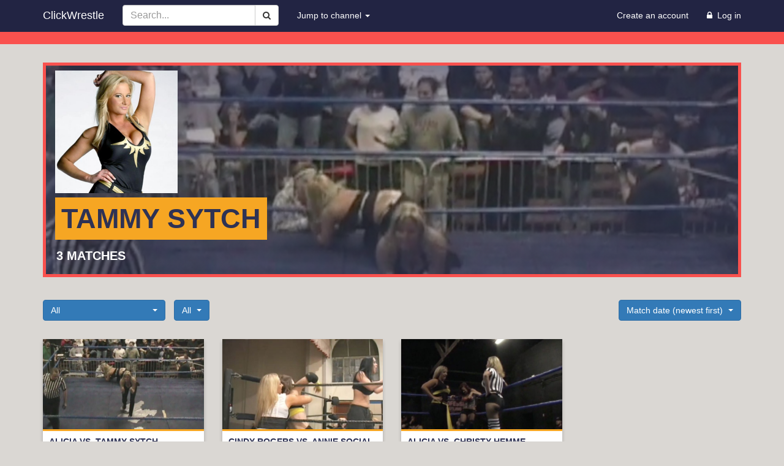

--- FILE ---
content_type: text/html; charset=utf-8
request_url: https://www.clickwrestle.com/tammy-sytch
body_size: 6925
content:
<!DOCTYPE html>
<html lang="en" dir="ltr"
  xmlns:og="https://ogp.me/ns#">
<head>
<link rel="profile" href="http://www.w3.org/1999/xhtml/vocab" />
  <meta name="viewport" content="width=device-width, initial-scale=1.0">
  <meta http-equiv="Content-Type" content="text/html; charset=utf-8" />
<meta name="generator" content="Drupal 7 (https://www.drupal.org)" />
<link rel="canonical" href="https://www.clickwrestle.com/tammy-sytch" />
<link rel="shortlink" href="https://www.clickwrestle.com/v/tammy-sytch" />
<meta property="og:site_name" content="ClickWrestle" />
<meta property="og:type" content="website" />
<meta property="og:url" content="https://www.clickwrestle.com/tammy-sytch" />
<meta property="og:title" content="Tammy Sytch" />
<meta property="og:image" content="https://www.clickwrestle.com/sites/default/files/cw-fb-logo2023.png" />
<meta name="twitter:card" content="summary" />
<meta name="twitter:url" content="https://www.clickwrestle.com/tammy-sytch" />
<meta name="twitter:title" content="Tammy Sytch" />
  <title>Tammy Sytch | ClickWrestle</title>
  <link type="text/css" rel="stylesheet" href="https://www.clickwrestle.com/sites/default/files/css/css_lQaZfjVpwP_oGNqdtWCSpJT1EMqXdMiU84ekLLxQnc4.css" media="all" />
<link type="text/css" rel="stylesheet" href="https://www.clickwrestle.com/sites/default/files/css/css_Db4ZrdCCKk_00OsNT4-8fzWdb6qBE8gkR7IhsdcVQ-s.css" media="all" />
<link type="text/css" rel="stylesheet" href="https://www.clickwrestle.com/sites/default/files/css/css_PGbJgHCUCBf4dg7K9Kt8aAwsApndP4GZ9RuToPy3-Fk.css" media="all" />
<link type="text/css" rel="stylesheet" href="//maxcdn.bootstrapcdn.com/font-awesome/4.7.0/css/font-awesome.min.css" media="all" />
<link type="text/css" rel="stylesheet" href="https://cdn.jsdelivr.net/npm/bootstrap@3.3.7/dist/css/bootstrap.min.css" media="all" />
<link type="text/css" rel="stylesheet" href="https://cdn.jsdelivr.net/npm/@unicorn-fail/drupal-bootstrap-styles@0.0.2/dist/3.3.1/7.x-3.x/drupal-bootstrap.min.css" media="all" />
<link type="text/css" rel="stylesheet" href="https://www.clickwrestle.com/sites/default/files/css/css_PVAVYz3zVM1cwGAgHAW7ImG2s5FQFranR5AR-pC2VuE.css" media="all" />
  <!-- HTML5 element support for IE6-8 -->
  <!--[if lt IE 9]>
    <script src="https://cdn.jsdelivr.net/html5shiv/3.7.3/html5shiv-printshiv.min.js"></script>
  <![endif]-->
  <link href="https://fonts.googleapis.com/css?family=Karla|Roboto+Slab" rel="stylesheet">
  <script src="//ajax.googleapis.com/ajax/libs/jquery/1.12.4/jquery.min.js"></script>
<script>window.jQuery || document.write("<script src='/sites/all/modules/jquery_update/replace/jquery/1.12/jquery.min.js'>\x3C/script>")</script>
<script src="https://www.clickwrestle.com/sites/default/files/js/js_GOikDsJOX04Aww72M-XK1hkq4qiL_1XgGsRdkL0XlDo.js"></script>
<script src="https://www.clickwrestle.com/sites/default/files/js/js_NaWnmLRn_oLakq5a60IFTfYZm_LJr7QZfBZkBPCRDXY.js"></script>
<script src="https://cdn.jsdelivr.net/npm/bootstrap@3.3.7/dist/js/bootstrap.min.js"></script>
<script src="https://www.clickwrestle.com/sites/default/files/js/js_FvBWezKhsGxJU-Yi41qvYAlpXctdNNR7mIzff4prZrg.js"></script>
<script src="https://www.clickwrestle.com/sites/default/files/js/js_DDv_WebZ_lifTsPWsF1uTA4ApBQN_fXqPYNDlsfj0Os.js"></script>
<script src="https://www.googletagmanager.com/gtag/js?id=G-M3MW256JHK"></script>
<script>window.google_analytics_uacct = "G-M3MW256JHK";window.dataLayer = window.dataLayer || [];function gtag(){dataLayer.push(arguments)};gtag("js", new Date());gtag("set", "developer_id.dMDhkMT", true);gtag("config", "G-M3MW256JHK", {"groups":"default","allow_ad_personalization_signals":false});</script>
<script src="https://www.clickwrestle.com/sites/default/files/js/js__DZeaoy3D9QqksnpruEBzpxLWULH_9v3OIoP9Xn8JjE.js"></script>
<script src="https://www.clickwrestle.com/sites/default/files/js/js_F5Pcl2HuH8TjKB2KUciyaxfqFjUB9bKIn0niKzaKpJ0.js"></script>
<script>jQuery.extend(Drupal.settings, {"basePath":"\/","pathPrefix":"","setHasJsCookie":0,"ajaxPageState":{"theme":"contenders","theme_token":"Lw3dkE01JROIkzBmIRD-9yKebBab4BBXY809HeqMKp8","jquery_version":"1.12","jquery_version_token":"dDZcrR6Xvoqt7MZ5OLBekUejNxWNpALWvj7FMg1Zzts","js":{"sites\/all\/themes\/bootstrap\/js\/bootstrap.js":1,"\/\/ajax.googleapis.com\/ajax\/libs\/jquery\/1.12.4\/jquery.min.js":1,"0":1,"misc\/jquery-extend-3.4.0.js":1,"misc\/jquery-html-prefilter-3.5.0-backport.js":1,"misc\/jquery.once.js":1,"misc\/drupal.js":1,"sites\/all\/modules\/jquery_update\/js\/jquery_browser.js":1,"sites\/all\/modules\/jquery_update\/replace\/ui\/external\/jquery.cookie.js":1,"sites\/all\/modules\/jquery_update\/replace\/jquery.form\/4\/jquery.form.min.js":1,"misc\/form-single-submit.js":1,"misc\/ajax.js":1,"sites\/all\/modules\/jquery_update\/js\/jquery_update.js":1,"https:\/\/cdn.jsdelivr.net\/npm\/bootstrap@3.3.7\/dist\/js\/bootstrap.min.js":1,"sites\/all\/modules\/ubercart\/uc_file\/uc_file.js":1,"sites\/all\/modules\/better_exposed_filters\/better_exposed_filters.js":1,"sites\/all\/modules\/views_selective_filters\/js\/attachBehaviours.js":1,"sites\/all\/modules\/ctools\/js\/auto-submit.js":1,"sites\/all\/modules\/views\/js\/base.js":1,"sites\/all\/themes\/bootstrap\/js\/misc\/_progress.js":1,"sites\/all\/modules\/views\/js\/ajax_view.js":1,"sites\/all\/modules\/google_analytics\/googleanalytics.js":1,"https:\/\/www.googletagmanager.com\/gtag\/js?id=G-M3MW256JHK":1,"1":1,"sites\/all\/themes\/contenders\/assets\/js\/jquery.touchSwipe.min.js":1,"sites\/all\/themes\/contenders\/assets\/js\/jwplayer.js":1,"sites\/all\/themes\/contenders\/assets\/js\/custom.js":1,"sites\/all\/themes\/bootstrap\/js\/modules\/views\/js\/ajax_view.js":1,"sites\/all\/themes\/bootstrap\/js\/misc\/ajax.js":1},"css":{"modules\/system\/system.base.css":1,"modules\/field\/theme\/field.css":1,"sites\/all\/modules\/logintoboggan\/logintoboggan.css":1,"modules\/node\/node.css":1,"sites\/all\/modules\/ubercart\/uc_file\/uc_file.css":1,"sites\/all\/modules\/ubercart\/uc_order\/uc_order.css":1,"sites\/all\/modules\/ubercart\/uc_product\/uc_product.css":1,"sites\/all\/modules\/ubercart\/uc_store\/uc_store.css":1,"sites\/all\/modules\/user_prune\/css\/user_prune.css":1,"sites\/all\/modules\/calendar\/css\/calendar_multiday.css":1,"sites\/all\/modules\/views\/css\/views.css":1,"sites\/all\/modules\/ctools\/css\/ctools.css":1,"\/\/maxcdn.bootstrapcdn.com\/font-awesome\/4.7.0\/css\/font-awesome.min.css":1,"https:\/\/cdn.jsdelivr.net\/npm\/bootstrap@3.3.7\/dist\/css\/bootstrap.min.css":1,"https:\/\/cdn.jsdelivr.net\/npm\/@unicorn-fail\/drupal-bootstrap-styles@0.0.2\/dist\/3.3.1\/7.x-3.x\/drupal-bootstrap.min.css":1,"sites\/all\/themes\/contenders\/assets\/css\/font-awesome.min.css":1,"sites\/all\/themes\/contenders\/assets\/css\/animate.min.css":1,"sites\/all\/themes\/contenders\/assets\/css\/portfolio_columns_video_carousel.css":1,"sites\/all\/themes\/contenders\/assets\/css\/style.css":1}},"urlIsAjaxTrusted":{"\/tammy-sytch":true,"\/views\/ajax":true},"better_exposed_filters":{"datepicker":false,"slider":false,"settings":[],"autosubmit":false,"views":{"view_term3":{"displays":{"page_1":{"filters":{"taxonomy_vocabulary_2_tid_selective":{"required":false},"taxonomy_catalog_tid_selective":{"required":false}}}}},"taxonomy_image":{"displays":{"block_1":{"filters":[]}}}}},"views":{"ajax_path":"\/views\/ajax","ajaxViews":{"views_dom_id:33d0ef1730ce1b443893eaaa90fbe691":{"view_name":"view_term3","view_display_id":"page_1","view_args":"tammy-sytch","view_path":"v\/tammy-sytch","view_base_path":"v\/%","view_dom_id":"33d0ef1730ce1b443893eaaa90fbe691","pager_element":0}}},"googleanalytics":{"account":["G-M3MW256JHK"],"trackOutbound":1,"trackMailto":1,"trackDownload":1,"trackDownloadExtensions":"7z|aac|arc|arj|asf|asx|avi|bin|csv|doc(x|m)?|dot(x|m)?|exe|flv|gif|gz|gzip|hqx|jar|jpe?g|js|mp(2|3|4|e?g)|mov(ie)?|msi|msp|pdf|phps|png|ppt(x|m)?|pot(x|m)?|pps(x|m)?|ppam|sld(x|m)?|thmx|qtm?|ra(m|r)?|sea|sit|tar|tgz|torrent|txt|wav|wma|wmv|wpd|xls(x|m|b)?|xlt(x|m)|xlam|xml|z|zip"},"bootstrap":{"anchorsFix":"0","anchorsSmoothScrolling":"0","formHasError":1,"popoverEnabled":1,"popoverOptions":{"animation":1,"html":0,"placement":"right","selector":"","trigger":"click","triggerAutoclose":1,"title":"","content":"","delay":0,"container":"body"},"tooltipEnabled":1,"tooltipOptions":{"animation":1,"html":0,"placement":"auto left","selector":"","trigger":"hover focus","delay":0,"container":"body"}}});</script>
  <!-- JW Player Key -->
  <script>jwplayer.key="yEO/bqpvM4wfdKnX7dOOCBlQK9JxcPUpJxENYGsPoIg=";</script>
  <!-- Latest compiled and minified CSS -->
  <link rel="stylesheet" href="https://cdnjs.cloudflare.com/ajax/libs/bootstrap-select/1.12.2/css/bootstrap-select.min.css">
  <!-- Latest compiled and minified JavaScript -->
  <script src="https://cdnjs.cloudflare.com/ajax/libs/bootstrap-select/1.12.2/js/bootstrap-select.min.js"></script>
</head>
<body class="navbar-is-static-top html not-front not-logged-in no-sidebars page-v page-v-tammy-sytch">
  <div id="skip-link">
    <a href="#main-content" class="element-invisible element-focusable">Skip to main content</a>
  </div>
    <header id="navbar" role="banner" class="navbar navbar-static-top navbar-default">
<nav class="navbar navbar-static-top navbar-default yamm">
  <div class="container">
    <div class="navbar-header">
      
              <a class="name navbar-brand" href="/" title="Home">ClickWrestle</a>
      

        <button type="button" class="navbar-toggle collapsed" data-toggle="collapse" data-target="#navbar-collapse" aria-expanded="false" aria-controls="navbar">
          <span class="sr-only">Toggle navigation</span>
          <span class="icon-bar"></span>
          <span class="icon-bar"></span>
          <span class="icon-bar"></span>
        </button>
      </div>

      <!-- Collect the nav links, forms, and other content for toggling -->
        <div class="navbar-collapse collapse" id="navbar-collapse">
          <ul class="nav navbar-nav">
            <!-- Search Box -->
                <form action="/search" method="get" id="views-exposed-form-search-page" class="navbar-form-expanded navbar-form navbar-left visible-lg-block visible-md-block visible-xs-block" role="search">
                  <div class="input-group">
                    <input type="text" class="form-control" data-width="80px" data-width-expanded="170px" placeholder="Search..." name="s">
                    <span class="input-group-btn">
                      <button class="btn btn-default" type="submit" aria-label="Search">
                        <i class="fa fa-search"></i>
                      </button>
                    </span>
                  </div>
                </form>
            <!-- / Search Box -->


      <!-- Channel Dropdown -->
            <li class="dropdown yamm-fw">
              <a href="#" class="dropdown-toggle" data-toggle="dropdown" role="button" aria-haspopup="true" aria-expanded="false">
                Jump to channel
                <span class="caret"></span>
              </a>

              <ul class="dropdown-menu">
                <li>
                  <div class="yamm-content">
                    <div class="row">
                      <ul class="col-sm-3 list-unstyled">
                        <li><a href="/v/3xw-wrestling">3XW Wrestling</a></li>
                        <li><a href="/v/absolute-intense-wrestling">Absolute Intense Wrestling</a></li>
                        <li><a href="/v/all-pro-wrestling">All Pro Wrestling</a></li>
                        <li><a href="/v/alternative-wrestling-show">Alternative Wrestling Show</a></li>
                        <li><a href="/v/american-championship-pro-wrestling">American Championship Pro Wrestling</a></li>
                        <li><a href="/v/bellatrix-female-warriors">Bellatrix Female Warriors</a></li>
                        <li><a href="/v/beyond-wrestling">Beyond Wrestling</a></li>
                        <li><a href="/v/big-time-wrestling">Big Time Wrestling</a></li>
                        <li><a href="/v/british-empire-wrestling">British Empire Wrestling</a></li>
                        <li><a href="/v/cauliflower-alley-club">Cauliflower Alley Club</a></li>
                        <li><a href="/v/chickfight">ChickFight</a></li>
                        <li><a href="/v/dangerous-women-of-wrestling">Dangerous Women of Wrestling</a></li>
                        <li><a href="/v/diehard-pro-wrestling">DieHard Pro Wrestling</a></li>

                      </ul>
                      <ul class="col-sm-3 list-unstyled">

                        <li><a href="/v/diva-dirt">Diva Dirt</a></li>
                        <li><a href="/v/fallangel-productions">FallAngel Productions</a></li>
                        <li><a href="/v/femmes-fatales">Femmes Fatales</a></li>
                        <li><a href="/v/german-stampede-wrestling">German Stampede Wrestling</a></li>
                        <li><a href="/v/girl-fight">Girl Fight</a></li>
                        <li><a href="/v/gorgeous-ladies-of-wrestling">Gorgeous Ladies Of Wrestling</a></li>
                        <li><a href="/v/international-wrestling-association">International Wrestling Association</a></li>
                        <li><a href="/v/international-wrestling-council">International Wrestling Council</a></li>
                        <li><a href="/v/iwa-mid-south-wrestling">IWA Mid South Wrestling</a></li>
                        <li><a href="/v/jdstar">JD Star JOSHI</a></li>
                        <li><a href="/v/jwa-united-wrestling">JWA United Wrestling</a></li>
                        <li><a href="/v/kiryoku-pro">Kiryoku Pro</a></li>
                        <li><a href="/v/ladies-pro-wrestling-federation">Ladies Pro Wrestling Federation</a></li>


                      </ul>
                      <ul class="col-sm-3 list-unstyled">

                          <li><a href="/v/northern-championship-wrestling">Northern Championship Wrestling</a></li>
                          <li><a href="/v/nwa-underground">NWA Underground</a></li>
                          <li><a href="/v/phoenix-wrestling-federation">Phoenix Wrestling Federation</a></li>
                          <li><a href="/v/prestige-entertainment">Prestige Entertainment</a></li>
                          <li><a href="/v/pro-wrestling-elite">Pro Wrestling Elite</a></li>
                          <li><a href="/v/pro-wrestling-eve">Pro Wrestling EVE</a></li>
                          <li><a href="/v/pro-wrestling-iron">Pro Wrestling Iron</a></li>
                          <li><a href="/v/pro-wrestling-syndicate">Pro Wrestling Syndicate</a></li>
                          <li><a href="/v/pure-wrestling-association">Pure Wrestling Association</a></li>
                          <li><a href="/v/pwa-australia">PWA Australia</a></li>
                          <li><a href="/v/quintessential-pro-wrestling">Quintessential Pro Wrestling</a></li>
                          <li><a href="/v/remix-pro-wrestling">Remix Pro Wrestling</a></li>
                          <li><a href="/v/rf-direct">RF Direct</a></li>

                    </ul>
                    <ul class="col-sm-3 list-unstyled">


                        <li><a href="/v/rise-wrestling">RISE Wrestling</a></li>
                        <li><a href="/v/river-city-wrestling">River City Wrestling</a></li>
                        <li><a href="/v/shimmer-women-athletes">SHIMMER Women Athletes</a></li>
                        <li><a href="/v/squared-circle-wrestling-alliance">Squared Circle Wrestling Alliance</a></li>
                        <li><a href="/v/stardom">Stardom JOSHI</a></li>
                        <li><a href="/v/supergirls">SuperGirls</a></li>
                        <li><a href="/v/thunder-kittens">Thunder Kittens</a></li>


                        <li><a href="/v/valkyrie-pro-wrestling">Valkyrie Pro Wrestling</a></li>
                        <li><a href="/v/westside-xtreme-wrestling">Westside Xtreme Wrestling</a></li>
                        <li><a href="/v/women-superstars-uncensored">Women Superstars Uncensored</a></li>
                        <li><a href="/v/women%27s-xtreme-championship-wrestling">Women's Xtreme Championship Wrestling</a></li>
                        <li><a href="/v/world-1-joshi">World 1 JOSHI</a></li>
                        <li><a href="/v/world-of-women-wrestlers">World of Women Wrestlers</a></li>
                        <li><a href="/v/world-xtreme-wrestling">World Xtreme Wrestling</a></li>
                    </ul>
                  </li>
                </ul>
              </li>
            </ul>

            <ul class="nav navbar-nav navbar-right">

              <!-- Account Menu -->

              <!-- Release date calendar -->
              <!-- <li>
                <a href="/releaseschedule" class="navbar-link navbar-left hidden-xs" data-toggle="tooltip" title="Release date calendar"><i class="fa fa-calendar"></i></a>
              </li> -->
              <!-- Browse by wrestler -->
              <!-- <li>
                <a href="/wrestlers/index" class="navbar-link navbar-left hidden-xs" data-toggle="tooltip" title="Browse by wrestler"><i class="fa fa-male"></i></a>
              </li> -->

              <!-- account -->
                
                <li>
                  <a href="/user/register?destination=v/tammy-sytch" class="navbar-link navbar-left">
                  <span style="color:white">Create an account</span></a>
                </li>
                <li>
                  <a href="/user/login?destination=v/tammy-sytch" class="navbar-link navbar-left">
                  <i class="fa fa-lock"></i>&nbsp;
                  <span style="color:white">Log in</span></a>
                </li>

                
              </ul>


          </nav>
        </div>

    </div>
</header>


<div id="red">
    <div class="container">
        <div class="row">
                    </div>
    </div>
</div>

<div class="wrapper">





  <div class="section section-header">


<div class="main-container container">



  <div class="row">

    
    <section class="col-sm-12">









              <div class="highlighted jumbotron">  <div class="region region-highlighted">
    <section id="block-views-taxonomy-image-block-1" class="block block-views clearfix">

      
  <div class="view view-taxonomy-image view-id-taxonomy_image view-display-id-block_1 view-dom-id-0cf33f282c15aeb2dad241fb32a30cf4">
            <div class="view-header">
      <style type="text/css">
.wrestler-bg {
background-image:
radial-gradient(ellipse closest-side,
rgba(0,0,0,0), rgba(46,50,84,0.6)),
url('https://www.clickwrestle.com/sites/default/files/images/videos/wsu122207alicia_sytch_0.jpg');
}
</style>    </div>
  
  
  
      <div class="view-content">
        <div>
      
          <div class="wrestler-bg">
<div class="hidden-xs">

<h1>Tammy Sytch

</h1>

<h3>3 matches</h3>
<img class="img-responsive" src="https://www.clickwrestle.com/sites/default/files/styles/200x200/public/tammy-sytch.png?itok=xF8KrPyY" width="200" height="200" alt="" />
</div>

</div>    </div>
    </div>
  
  
  
  
  
  
</div>
</section>
  </div>
</div>
                  <a id="main-content"></a>
                    <h1 class="page-header">Tammy Sytch</h1>
                                                          <div class="region region-content">
    <section id="block-system-main" class="block block-system clearfix">

      
  <div class="view view-view-term3 view-id-view_term3 view-display-id-page_1 view-dom-id-33d0ef1730ce1b443893eaaa90fbe691">
        
      <div class="view-filters">
      <form class="ctools-auto-submit-full-form" action="/tammy-sytch" method="get" id="views-exposed-form-view-term3-page-1" accept-charset="UTF-8"><div><div class="views-exposed-form">
  <div class="views-exposed-widgets clearfix">
          <div id="edit-taxonomy-vocabulary-2-tid-selective-wrapper" class="views-exposed-widget views-widget-filter-taxonomy_vocabulary_2_tid_selective">
                  <label for="edit-taxonomy-vocabulary-2-tid-selective">
            Filter by:          </label>
                        <div class="views-widget">
          <div class="form-item form-item-taxonomy-vocabulary-2-tid-selective form-type-select form-group"><select class="form-control form-select" id="edit-taxonomy-vocabulary-2-tid-selective" name="taxonomy_vocabulary_2_tid_selective"><option value="All" selected="selected">All</option><option value="3">Female vs. Female</option></select></div>        </div>
              </div>
          <div id="edit-taxonomy-catalog-tid-selective-wrapper" class="views-exposed-widget views-widget-filter-taxonomy_catalog_tid_selective">
                  <label for="edit-taxonomy-catalog-tid-selective">
            Event:          </label>
                        <div class="views-widget">
          <div class="form-item form-item-taxonomy-catalog-tid-selective form-type-select form-group"><select class="form-control form-select" id="edit-taxonomy-catalog-tid-selective" name="taxonomy_catalog_tid_selective"><option value="All" selected="selected">All</option><option value="3885">6th Annual Women&#039;s Elite 8</option><option value="3799">Surviving the Game</option><option value="3473">The Alicia Retirement Show</option><option value="724">Women Superstars Uncensored</option><option value="36">World Xtreme Wrestling</option></select></div>        </div>
              </div>
          <div id="edit-sort-bef-combine-wrapper" class="views-exposed-widget views-widget-sort-sort_bef_combine">
                        <div class="views-widget">
          <div class="form-item form-item-sort-bef-combine form-type-select form-group"> <label class="control-label" for="edit-sort-bef-combine">Sort by:</label>
<select class="form-control form-select" id="edit-sort-bef-combine" name="sort_bef_combine"><option value="field_match_date_value ASC">Match date (oldest first)</option><option value="field_match_date_value DESC" selected="selected">Match date (newest first)</option></select></div>        </div>
              </div>
                    <div class="views-exposed-widget views-submit-button">
      <button class="ctools-use-ajax ctools-auto-submit-click js-hide btn btn-default form-submit" type="submit" id="edit-submit-view-term3" name="" value="Apply">Apply</button>
    </div>
      </div>
</div>
</div></form>    </div>
  
  
      <div class="view-content">
        <div class="">
      <div class="views-row row">
      <div class="col-lg-3 col-md-3 col-sm-3 col-xs-12">
        
          <div class="video-thumb">

<div class="video">
    <a href="/pro/9824/alicia-vs-tammy-sytch">
    <img  src=/sites/default/files/styles/768x430/public/images/videos/wsu122207alicia_sytch_0.jpg?itok=ZqWNWR29 alt=Alicia vs. Tammy Sytch title=Alicia vs. Tammy Sytch class=img-thumbnail>
    </a>
</div>



<div class="content">
<a href=/pro/9824/alicia-vs-tammy-sytch><h2 class="title">Alicia vs. Tammy Sytch</h2></a>
<div class="meta-catalog visible-lg">Women Superstars Uncensored<br>The Alicia Retirement Show</div>
<div class="meta-date visible-lg"><span  class="date-display-single">December 22, 2007</span></div>
</div>
</div>      </div>
      <div class="col-lg-3 col-md-3 col-sm-3 col-xs-12">
        
          <div class="video-thumb">

<div class="video">
    <a href="/pro/18478/cindy-rogers-vs-annie-social">
    <img  src=/sites/default/files/styles/768x430/public/images/videos/wxw2111007rogers_social.jpg?itok=BjQ0oPc- alt=Cindy Rogers vs. Annie Social title=Cindy Rogers vs. Annie Social class=img-thumbnail>
    </a>
</div>



<div class="content">
<a href=/pro/18478/cindy-rogers-vs-annie-social><h2 class="title">Cindy Rogers vs. Annie Social</h2></a>
<div class="meta-catalog visible-lg">World Xtreme Wrestling<br>6th Annual Women&#039;s Elite 8</div>
<div class="meta-date visible-lg"><span  class="date-display-single">November 10, 2007</span></div>
</div>
</div>      </div>
      <div class="col-lg-3 col-md-3 col-sm-3 col-xs-12">
        
          <div class="video-thumb">

<div class="video">
    <a href="/pro/21962/alicia-vs-christy-hemme">
    <img  src=/sites/default/files/styles/768x430/public/images/videos/wsu092207alicia_hemme.jpg?itok=haKHjKq9 alt=Alicia vs. Christy Hemme title=Alicia vs. Christy Hemme class=img-thumbnail>
    </a>
</div>



<div class="content">
<a href=/pro/21962/alicia-vs-christy-hemme><h2 class="title">Alicia vs. Christy Hemme</h2></a>
<div class="meta-catalog visible-lg">Women Superstars Uncensored<br>Surviving the Game</div>
<div class="meta-date visible-lg"><span  class="date-display-single">September 22, 2007</span></div>
</div>
</div>      </div>
    </div>
    </div>
    </div>
  
  
  
  
      <div class="view-footer">
      <div class="text-right">There are 3 matches on 1 pages in this channel.</div>    </div>
  
  
</div>
</section>
  </div>
    </section>

    
  </div>
</div>

<!-- *****************************************************************************************************************
 FOOTER
 ***************************************************************************************************************** -->
 <div id="footerwrap">
  <div class="container">
    <div class="row">
      <div class="col-lg-4">
        <h4>About</h4>
        <div class="hline-w"></div>
        <p><a href="https://twitter.com/hashtag/SupportWomensWrestling">#SupportWomensWrestling</a> is more than a trending topic on Twitter: it's a movement. ClickWrestle is committed to making it easier for fans to support women's wrestling, one match at a time.</p>
      </div>
      <div class="col-lg-4">
        <h4>Quick Links</h4>
        <div class="hline-w"></div>
        <p>
          <a href="/best">Best Sellers</a><br>
          <a href="/contact-us">Contact Us</a><br>
          <a href="/releaseschedule">Release Schedule</a><br>
          <a href="/wrestlers/index">Wrestler Index</a><br>
          <a href="/matchcalendar">Match Calendar</a><br>


        </p>
      </div>
      <div class="col-lg-4">
      
      </div>

    </div><! --/row -->
  </div><! --/container -->
 </div><! --/footerwrap -->


</div>
  <script src="https://www.clickwrestle.com/sites/default/files/js/js_MRdvkC2u4oGsp5wVxBG1pGV5NrCPW3mssHxIn6G9tGE.js"></script>

    <script src="/sites/all/themes/contenders/assets/js/responsive_bootstrap_carousel.js"></script>
</body>
</html>


--- FILE ---
content_type: application/javascript
request_url: https://www.clickwrestle.com/sites/all/themes/contenders/assets/js/responsive_bootstrap_carousel.js
body_size: 1053
content:
/*
	JavaScript For Responsive Bootstrap Carousel

	Author: szthemes
	Item Name: Responsive Bootstrap Carousel
	Author URI: http://codecanyon.net/user/sz_themes
	Description: Different Types of Bootstrap Carousel

*/

;(function ($) {

    /*-----------------------------------------------------------------*/
    /* ANIMATE SLIDER CAPTION
    /* Demo Scripts for Bootstrap Carousel and Animate.css article on SitePoint by Maria Antonietta Perna
    /*-----------------------------------------------------------------*/
    "use strict";
    function doAnimations(elems) {
        //Cache the animationend event in a variable
        var animEndEv = 'webkitAnimationEnd animationend';
        elems.each(function () {
            var $this = jQuery(this),
                $animationType = $this.data('animation');
            $this.addClass($animationType).one(animEndEv, function () {
                $this.removeClass($animationType);
            });
        });
    }
    //Variables on page load
    var $immortalCarousel = jQuery('.animate_text'),
        $firstAnimatingElems = $immortalCarousel.find('.item:first').find("[data-animation ^= 'animated']");
    //Initialize carousel
    $immortalCarousel.carousel();
    //Animate captions in first slide on page load
    doAnimations($firstAnimatingElems);
    //Other slides to be animated on carousel slide event
    $immortalCarousel.on('slide.bs.carousel', function (e) {
        var $animatingElems = $(e.relatedTarget).find("[data-animation ^= 'animated']");
        doAnimations($animatingElems);
    });

    /*-----------------------------------------------------------------*/
    /* TOOL TIP
    /*-----------------------------------------------------------------*/
    jQuery('[data-toggle="tooltip"]').tooltip();

    /*-----------------------------------------------------------------*/
    /* MOBILE SWIPE
    /*-----------------------------------------------------------------*/
    //Enable swiping...
    jQuery(".carousel-inner").swipe({
    //Generic swipe handler for all directions
        swipeLeft: function (event, direction, distance, duration, fingerCount) {
            jQuery(this).parent().carousel('next');
        },
        swipeRight: function () {
            jQuery(this).parent().carousel('prev');
        },
    //Default is 75px, set to 0 for demo so any distance triggers swipe
        threshold: 0
    });

    /*-----------------------------------------------------------------*/
    /* SIX SHOWS ONE MOVE
    /*-----------------------------------------------------------------*/
    jQuery('.six_shows_one_move .item').each(function(){
        var itemToClone = jQuery(this);
        for (var i=1;i<6;i++) {
            itemToClone = itemToClone.next();
            // wrap around if at end of item collection
            if (!itemToClone.length) {
                itemToClone = jQuery(this).siblings(':first');
            }
            // grab item, clone, add marker class, add to collection
            itemToClone.children(':first-child').clone()
            .addClass("cloneditem-"+(i))
            .appendTo($(this));
        }
    });

    /*-----------------------------------------------------------------*/
    /* FOUR SHOWS ONE MOVE
    /*-----------------------------------------------------------------*/
    jQuery('.four_shows_one_move .item').each(function(){
        var itemToClone = jQuery(this);
        for (var i=1;i<4;i++) {
            itemToClone = itemToClone.next();
            // wrap around if at end of item collection
            if (!itemToClone.length) {
                itemToClone = jQuery(this).siblings(':first');
            }
            // grab item, clone, add marker class, add to collection
            itemToClone.children(':first-child').clone()
            .addClass("cloneditem-"+(i))
            .appendTo(jQuery(this));
        }
    });

    /*-----------------------------------------------------------------*/
    /* THREE SHOWS ONE MOVE
    /*-----------------------------------------------------------------*/
    jQuery('.three_shows_one_move .item').each(function(){
        var itemToClone = jQuery(this);
        for (var i=1;i<3;i++) {
            itemToClone = itemToClone.next();
            // wrap around if at end of item collection
            if (!itemToClone.length) {
                itemToClone = jQuery(this).siblings(':first');
            }
            // grab item, clone, add marker class, add to collection
            itemToClone.children(':first-child').clone()
            .addClass("cloneditem-"+(i))
            .appendTo(jQuery(this));
        }
    });

    /*-----------------------------------------------------------------*/
    /* TWO SHOWS ONE MOVE
    /*-----------------------------------------------------------------*/
    jQuery('.two_shows_one_move .item').each(function(){
        var itemToClone = jQuery(this);
        for (var i=1;i<2;i++) {
            itemToClone = itemToClone.next();
            // wrap around if at end of item collection
            if (!itemToClone.length) {
                itemToClone = jQuery(this).siblings(':first');
            }
            // grab item, clone, add marker class, add to collection
            itemToClone.children(':first-child').clone()
            .addClass("cloneditem-"+(i))
            .appendTo(jQuery(this));
        }
    });

}(jQuery));
